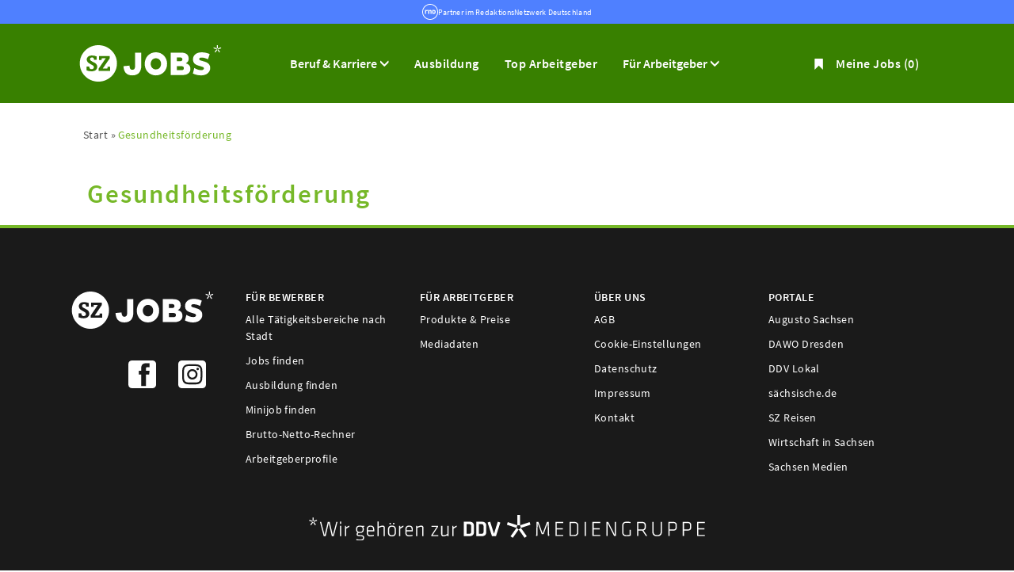

--- FILE ---
content_type: text/html; charset=UTF-8
request_url: https://www.sz-jobs.de/themen/tag/gesundheitsforderung/
body_size: 6671
content:
<!--  20260107093911  -->
<!DOCTYPE html>
<html lang="de">
<head>
<meta property="og:image" content="">



<meta name="viewport" content="width=device-width, initial-scale=1">


<!--im Head einzubindende Icons-->
<link rel="shortcut icon" type="image/ico" href="https://www.sz-jobs.de/themen/wp-content/themes/blogsystem-sz/master_tpl/cms_data/sites/sz-jobs-relaunch/files/icons/favicon.ico" />
<link rel="icon" type="image/png" sizes="32x32" href="https://www.sz-jobs.de/cms_data/sites/sz-jobs-relaunch/files/icons/favicon-32x32.png">
<link rel="icon" type="image/png" sizes="16x16" href="https://www.sz-jobs.de/cms_data/sites/sz-jobs-relaunch/files/icons/favicon-16x16.png">
<link rel="icon" type="image/png" sizes="96x96" href="https://www.sz-jobs.de/cms_data/sites/sz-jobs-relaunch/files/icons/favicon-96x96.png">
<link rel="icon" type="image/png" sizes="192x192" href="https://www.sz-jobs.de/cms_data/sites/sz-jobs-relaunch/files/icons/android-icon-192x192.png">
<link rel="apple-touch-icon" sizes="57x57" href="https://www.sz-jobs.de/cms_data/sites/sz-jobs-relaunch/files/icons/apple-icon-57x57.png">
<link rel="apple-touch-icon" sizes="60x60" href="https://www.sz-jobs.de/cms_data/sites/sz-jobs-relaunch/files/icons/apple-icon-60x60.png">
<link rel="apple-touch-icon" sizes="72x72" href="https://www.sz-jobs.de/cms_data/sites/sz-jobs-relaunch/files/icons/apple-icon-72x72.png">
<link rel="apple-touch-icon" sizes="76x76" href="https://www.sz-jobs.de/cms_data/sites/sz-jobs-relaunch/files/icons/apple-icon-76x76.png">
<link rel="apple-touch-icon" sizes="114x114" href="https://www.sz-jobs.de/cms_data/sites/sz-jobs-relaunch/files/icons/apple-icon-114x114.png">
<link rel="apple-touch-icon" sizes="120x120" href="https://www.sz-jobs.de/cms_data/sites/sz-jobs-relaunch/files/icons/apple-icon-120x120.png">
<link rel="apple-touch-icon" sizes="144x144" href="https://www.sz-jobs.de/cms_data/sites/sz-jobs-relaunch/files/icons/apple-icon-144x144.png">
<link rel="apple-touch-icon" sizes="152x152" href="https://www.sz-jobs.de/cms_data/sites/sz-jobs-relaunch/files/icons/apple-icon-152x152.png">
<link rel="apple-touch-icon" sizes="180x180" href="https://www.sz-jobs.de/cms_data/sites/sz-jobs-relaunch/files/icons/apple-icon-180x180.png">
<link type="text/css" rel="stylesheet" href="https://www.sz-jobs.de/themen/wp-content/themes/blogsystem-sz/master_tpl/sz-jobs-relaunch/kooboo-resource/theme/1_246_0/true/default.css.css" />
<link type="text/css" rel="stylesheet" href="https://www.sz-jobs.de/themen/wp-content/themes/blogsystem-sz/master_tpl/cms_data/sites/sz-jobs-relaunch/themes/default/print.css.css" media="print"/>
<script type="text/javascript" src="https://www.sz-jobs.de/themen/wp-content/themes/blogsystem-sz/master_tpl/sz-jobs-relaunch/kooboo-resource/scripts/1_246_0/true/default.js" ></script>

<script type="text/javascript" src="//script.ioam.de/iam.js"></script>
<script type="text/plain" class="cmplazyload" data-cmp-vendor="755" async src="https://securepubads.g.doubleclick.net/tag/js/gpt.js"></script>
<script>
window.googletag = window.googletag || {cmd: []};
googletag.cmd.push(function() {
var mapping = googletag.sizeMapping()
.addSize([360, 0], [[300, 250]])
.addSize([640, 0], [[470, 280], [300, 250]])
.addSize([1100, 0], [[728, 90], [470, 280]])
.build();
var slot = googletag.defineSlot('/80759251/sz-jobs.de/szj_artikel', [[470, 280], [728, 90], [300, 250]], 'div-gpt-ad-1659433762970-0')
.addService(googletag.pubads());
slot.defineSizeMapping(mapping);
googletag.pubads().enableSingleRequest();
googletag.pubads().collapseEmptyDivs();
googletag.enableServices();
googletag.display('div-gpt-ad-1659433762970-0');
googletag.pubads().refresh([slot]);
});
</script>
<!--start CMP code-->
<script type="text/javascript" data-cmp-ab="1" src="https://cdn.consentmanager.net/delivery/autoblocking/130529f001989.js" data-cmp-host="c.delivery.consentmanager.net" data-cmp-cdn="cdn.consentmanager.net" data-cmp-codesrc="1"></script>
<!--end CMP code -->



<script>
dataLayer = window.dataLayer || [];
dataLayer.push({ 'visitorType': 'Bot' });

function PushEventAutowert(event, autowert, origin, productId) {
dataLayer.push({ 'event': event, 'autowert': autowert, 'origin': origin, 'product_id': productId });
}
</script>
<!-- Google Tag Manager-stellenanzeigen.de -->
<script type="text/plain" class="cmplazyload" data-cmp-vendor="s905">(function(w,d,s,l,i)
{w[l]=w[l]||[];w[l].push({'gtm.start':
new Date().getTime(),event:'gtm.js'});var f=d.getElementsByTagName(s)[0],
j=d.createElement(s),dl=l!='dataLayer'?'&l='+l:'';j.async=true;j.src=
'//www.googletagmanager.com/gtm.js?id='+i+dl;f.parentNode.insertBefore(j,f);
})(window,document,'script','dataLayer','GTM-PL7ZTW');</script>
<!-- End Google Tag Manager -->



<title>Gesundheitsförderung Archives - SZ Jobs</title>
<meta name="robots" content="noindex">
<!-- This site is optimized with the Yoast SEO plugin v5.0.2 - https://yoast.com/wordpress/plugins/seo/ -->
<link rel="canonical" href="https://www.sz-jobs.de/themen/tag/gesundheitsforderung/" />
<meta property="og:locale" content="en_US" />
<meta property="og:type" content="object" />
<meta property="og:title" content="Gesundheitsförderung Archives - SZ Jobs" />
<meta property="og:url" content="https://www.sz-jobs.de/themen/tag/gesundheitsforderung/" />
<meta property="og:site_name" content="SZ Jobs" />
<meta name="twitter:card" content="summary" />
<meta name="twitter:title" content="Gesundheitsförderung Archives - SZ Jobs" />
<!-- / Yoast SEO plugin. -->

<link rel='dns-prefetch' href='//cdnjs.cloudflare.com' />
<link rel='dns-prefetch' href='//s.w.org' />
<link rel="alternate" type="application/rss+xml" title="SZ Jobs &raquo; Gesundheitsförderung Tag Feed" href="https://www.sz-jobs.de/themen/tag/gesundheitsforderung/feed/" />
		<script type="text/javascript">
			window._wpemojiSettings = {"baseUrl":"https:\/\/s.w.org\/images\/core\/emoji\/11\/72x72\/","ext":".png","svgUrl":"https:\/\/s.w.org\/images\/core\/emoji\/11\/svg\/","svgExt":".svg","source":{"concatemoji":"https:\/\/www.sz-jobs.de\/themen\/wp-includes\/js\/wp-emoji-release.min.js?ver=4.9.16"}};
			!function(a,b,c){function d(a,b){var c=String.fromCharCode;l.clearRect(0,0,k.width,k.height),l.fillText(c.apply(this,a),0,0);var d=k.toDataURL();l.clearRect(0,0,k.width,k.height),l.fillText(c.apply(this,b),0,0);var e=k.toDataURL();return d===e}function e(a){var b;if(!l||!l.fillText)return!1;switch(l.textBaseline="top",l.font="600 32px Arial",a){case"flag":return!(b=d([55356,56826,55356,56819],[55356,56826,8203,55356,56819]))&&(b=d([55356,57332,56128,56423,56128,56418,56128,56421,56128,56430,56128,56423,56128,56447],[55356,57332,8203,56128,56423,8203,56128,56418,8203,56128,56421,8203,56128,56430,8203,56128,56423,8203,56128,56447]),!b);case"emoji":return b=d([55358,56760,9792,65039],[55358,56760,8203,9792,65039]),!b}return!1}function f(a){var c=b.createElement("script");c.src=a,c.defer=c.type="text/javascript",b.getElementsByTagName("head")[0].appendChild(c)}var g,h,i,j,k=b.createElement("canvas"),l=k.getContext&&k.getContext("2d");for(j=Array("flag","emoji"),c.supports={everything:!0,everythingExceptFlag:!0},i=0;i<j.length;i++)c.supports[j[i]]=e(j[i]),c.supports.everything=c.supports.everything&&c.supports[j[i]],"flag"!==j[i]&&(c.supports.everythingExceptFlag=c.supports.everythingExceptFlag&&c.supports[j[i]]);c.supports.everythingExceptFlag=c.supports.everythingExceptFlag&&!c.supports.flag,c.DOMReady=!1,c.readyCallback=function(){c.DOMReady=!0},c.supports.everything||(h=function(){c.readyCallback()},b.addEventListener?(b.addEventListener("DOMContentLoaded",h,!1),a.addEventListener("load",h,!1)):(a.attachEvent("onload",h),b.attachEvent("onreadystatechange",function(){"complete"===b.readyState&&c.readyCallback()})),g=c.source||{},g.concatemoji?f(g.concatemoji):g.wpemoji&&g.twemoji&&(f(g.twemoji),f(g.wpemoji)))}(window,document,window._wpemojiSettings);
		</script>
		<style type="text/css">
img.wp-smiley,
img.emoji {
	display: inline !important;
	border: none !important;
	box-shadow: none !important;
	height: 1em !important;
	width: 1em !important;
	margin: 0 .07em !important;
	vertical-align: -0.1em !important;
	background: none !important;
	padding: 0 !important;
}
</style>
<link rel='stylesheet' id='dashicons-css'  href='https://www.sz-jobs.de/themen/wp-includes/css/dashicons.min.css?ver=4.9.16' type='text/css' media='all' />
<link rel='stylesheet' id='post-views-counter-frontend-css'  href='https://www.sz-jobs.de/themen/wp-content/plugins/post-views-counter/css/frontend.css?ver=1.2.7' type='text/css' media='all' />
<link rel='stylesheet' id='sc_merged-css'  href='https://www.sz-jobs.de/themen/wp-content/plugins/supercarousel/public/css/supercarouselmerged.css?ver=3.0.0' type='text/css' media='all' />
<link rel='stylesheet' id='sc_dynamic_css-css'  href='https://www.sz-jobs.de/themen/wp-content/plugins/supercarousel/public/css/supercarousel.dynamic.css?ver=3.0.0' type='text/css' media='all' />
<link rel='stylesheet' id='parent-stylesheet-css'  href='https://www.sz-jobs.de/themen/wp-content/themes/blogsystem/style.css?ver=4.9.16' type='text/css' media='all' />
<link rel='stylesheet' id='main-css'  href='https://www.sz-jobs.de/themen/wp-content/themes/blogsystem-sz/style.css?ver=4.9.16' type='text/css' media='all' />
<link rel='stylesheet' id='bootstrap-select-css'  href='//cdnjs.cloudflare.com/ajax/libs/bootstrap-select/1.12.2/css/bootstrap-select.min.css?ver=4.9.16' type='text/css' media='all' />

<!-- This site uses the Google Analytics by MonsterInsights plugin v 6.2.0 - https://www.monsterinsights.com/ -->
<!-- Normally you will find the Google Analytics tracking code here, but the webmaster disabled your user group. -->
<!-- / Google Analytics by MonsterInsights -->

<script type='text/javascript' src='https://www.sz-jobs.de/themen/wp-content/themes/blogsystem/js/vendor/jquery.matchHeight-min.js?ver=4.9.16'></script>
<script type='text/javascript' src='https://www.sz-jobs.de/themen/wp-content/themes/blogsystem/js/main.js?ver=4.9.16'></script>
<script type='text/javascript'>
/* <![CDATA[ */
var ajax_render_top_jobs_row_layout = {"ajax_url":"https:\/\/www.sz-jobs.de\/themen\/wp-admin\/admin-ajax.php","general_error_msg":"Ein Fehler ist aufgetreten, bitte versuchen Sie es sp\u00e4ter erneut."};
/* ]]> */
</script>
<script type='text/javascript' src='https://www.sz-jobs.de/themen/wp-content/themes/blogsystem/js/top-jobs.js?ver=4.9.16'></script>
<script type='text/javascript'>
/* <![CDATA[ */
var theme_data = {"ajax_url":"https:\/\/www.sz-jobs.de\/themen\/wp-admin\/admin-ajax.php"};
/* ]]> */
</script>
<script type='text/javascript' src='https://www.sz-jobs.de/themen/wp-content/themes/blogsystem-sz/js/filter.js?ver=4.9.16'></script>
<script type='text/javascript' src='https://www.sz-jobs.de/themen/wp-content/themes/blogsystem-sz/js/general.js?ver=4.9.16'></script>
<script type='text/javascript' src='https://www.sz-jobs.de/themen/wp-content/themes/blogsystem/js/print.js?ver=4.9.16'></script>
<script type='text/javascript'>
/* <![CDATA[ */
var mail_recommendation_ajax = {"ajaxurl":"https:\/\/www.sz-jobs.de\/themen\/wp-admin\/admin-ajax.php","generic_error_msg":"Ein Fehler ist aufgetreten, versuche es sp\u00e4ter erneut"};
/* ]]> */
</script>
<script type='text/javascript' src='https://www.sz-jobs.de/themen/wp-content/themes/blogsystem/lib/modals/js/mail-recommendation.js?ver=4.9.16'></script>
<link rel='https://api.w.org/' href='https://www.sz-jobs.de/themen/wp-json/' />
<link rel="EditURI" type="application/rsd+xml" title="RSD" href="https://www.sz-jobs.de/themen/xmlrpc.php?rsd" />
<link rel="wlwmanifest" type="application/wlwmanifest+xml" href="https://www.sz-jobs.de/themen/wp-includes/wlwmanifest.xml" /> 
<meta name="generator" content="WordPress 4.9.16" />
<meta property="og:image" content=""><style type="text/css">.broken_link, a.broken_link {
	text-decoration: line-through;
}</style></head>
<body class="pv2">



<noscript>
<div style="position: absolute; left: 50%; width:60%; ">
<div style="position: relative; left: -50%; background-color: yellow; border: solid 1px red; text-align: center;padding: 15px;font-size: 1.5em;z-index:2000;">
<p>Bitte aktivieren Sie JavaScript in ihrem Browser.</p>
</div>
</div>
</noscript>
<!--Modal window for IE only-->
<div id="IEModal" class="internet-explorer-modal">
<div class="modal-content">
<span class="close">&times;</span>
<p>Der Webbrowser <strong>Internet Explorer</strong> ist veraltet.</p>
<p>Bitte verwenden Sie zukünftig einen der unten aufgeführten, kostenlosen Webbrowser:</p>

<div class="browser-logos">
<a href="https://www.microsoft.com/de-de/edge" target="_blank" rel="noopener nofollow" title="Link zum Edge Browser">
<img class="icon-lazy" alt="Edge" data-src="www.sz-jobs.de/cms_data/sites/sz-jobs-relaunch/themes/default/images/edge.svg"/>
<p>Edge</p>
<p>Microsoft</p>
</a>
<a href="https://www.mozilla.org/de/firefox/new/" target="_blank" rel="noopener nofollow" title="Link zum Firefox Browser">
<img class="icon-lazy" alt="Firefox" data-src="www.sz-jobs.de/cms_data/sites/sz-jobs-relaunch/themes/default/images/firefox.svg"/>
<p>Firefox</p>
<p>Mozilla Foundation</p>
</a>
<a href="https://www.google.com/chrome/" target="_blank" rel="noopener nofollow" title="Link zum Chrome Browser">
<img class="icon-lazy" alt="Chrome" data-src="www.sz-jobs.de/cms_data/sites/sz-jobs-relaunch/themes/default/images/chrome.svg"/>
<p>Chrome</p>
<p>Google</p>
</a>
</div>
</div>
</div>

<!--Check if user is using any Version of IE and show a modal window-->
<script>
function isIEUsed() {
const ua = window.navigator.userAgent;
const msie = ua.indexOf('MSIE ');
const trident = ua.indexOf('Trident/');

return (msie > 0 || trident > 0);
}

function setStorage() {
sessionStorage.setItem('IENotSupported', true);
}

function getStorage() {
return sessionStorage.getItem('IENotSupported');
}

function showModalWindow() {
var modalWindow = document.getElementById("IEModal");
var closeBtn = document.getElementsByClassName("close")[0];

if(isIEUsed() && !getStorage()){
let icons = document.getElementsByClassName("icon-lazy");
for (let i=0; i<icons.length; i++) {
icons[i].src = icons[i].dataset.src;
}

modalWindow.style.display = "block";

closeBtn.onclick = function() {
modalWindow.style.display = "none";
setStorage();
}

window.onclick = function(event) {
if (event.target == modalWindow) {
modalWindow.style.display = "none";
setStorage();
}
}
}
}

showModalWindow();
</script>
<div class="header-rnd">
<a href=https://www.rnd.de target="_blank">
<div class="header-rnd-svg" role="img"></div>
</a>
<a href=https://www.rnd.de target="_blank">
Partner im RedaktionsNetzwerk Deutschland
</a>
</div>
<div class="main-container">
<header class="stripe stripe-header">
<div class="stripe stripe-alternative">
<div class="container-fluid stripe-container">
<nav role="navigation" class="navbar navbar-default navbar-static-top stripe-container-navbar">
<div class="navbar-container navbar-with-logo">
<div class="logo-image-container">
<div><a href="https://www.sz-jobs.de"><img src="https://www.sz-jobs.de/themen/wp-content/themes/blogsystem-sz/master_tpl/cms_data/sites/sz-jobs-relaunch/themes/default/images/logo-sz-jobs-new.svg" width="180px" alt="SZ-JOBS Logo"></a></div>
</div>





<div class="navbar-header navbar-header-def">
<button type="button" data-target="#navbarCollapse1" data-toggle="collapse" class="navbar-toggle collapsed" id="navbutton">
<img src="https://www.sz-jobs.de/themen/wp-content/themes/blogsystem-sz/master_tpl/cms_data/sites/sz-jobs-relaunch/themes/default/images/burger-menu-mobil.svg" alt="collapsibleMenuButton" width="35">
</button>
<div class="mobile-header-icons">
<a href="https://www.sz-jobs.de/merkliste"><img src="https://www.sz-jobs.de/themen/wp-content/themes/blogsystem-sz/master_tpl/cms_data/sites/sz-jobs-relaunch/themes/default/images/lesezeichen-weiss.svg" alt="collapsibleMenuButton" width="35"></a>
</div>
</div>

<!-- Collection of nav links and other content for toggling -->
<div id="navbarCollapse1" class="collapse navbar-collapse">
<ul class="nav navbar-nav">
<li class="dropdown product-dropdown">
<button class="product-button" type="button" id="contentMenu" data-toggle="dropdown" aria-haspopup="true" aria-expanded="true">
Beruf & Karriere
</button>
<ul class="dropdown-menu" aria-labelledby="contentMenu">
<li><a href="https://www.sz-jobs.de/themen/news/?tag=ausbildung">Ausbildung</a></li>
<li><a href="https://www.sz-jobs.de/themen/news">News</a></li>
<li><a href="https://www.sz-jobs.de/themen/ratgeber">Ratgeber</a></li>
<li><a href="https://www.sz-jobs.de/themen/gehaltsrechner">Gehaltsrechner</a></li>
</ul>
</li>
<li id="navBtn_ausbildung"><a href="https://www.sz-jobs.de/stellenangebote/ausbildung">Ausbildung</a></li>
<li class="" id="navBtn_CompanyProfileResult"> <a href="https://www.sz-jobs.de/top-arbeitgeber">Top Arbeitgeber</a></li>
<li class="dropdown product-dropdown">
<button class="product-button" type="button" id="productMenu" data-toggle="dropdown" aria-haspopup="true" aria-expanded="true">
Für Arbeitgeber
</button>
<ul class="dropdown-menu" aria-labelledby="productMenu">
<li><a href="https://www.sz-jobs.de/unternehmen">Produkte</a></li>
<li><a href="https://www.sz-jobs.de/themen/arbeitgeber-tipps">Arbeitgeber-Tipps</a></li>
<li><a href="https://www.sz-jobs.de/anzeige-schalten" target>Selbstbuchung Minijob</a></li>
</ul>
</li>
<li class="merkliste">
<div id="my-favorites-list">
<a href="https://www.sz-jobs.de/merkliste">
<span class="favorite-star"></span><span>Meine Jobs</span>
<span id="x-favorites-count"></span>
</a>
</div>
</li>
</ul>
</div>
</div>
</nav>
</div>
</div>


<script>
sags = sags || {};
sags.currentPageInformation = {"CountryCode":null,"CurrentSite":"Rahmentemplate","CurrentCity":null,"CurrentCityId":null,"CurrentCategoryId":null,"CurrentSubCategoryIds":null,"CurrentSearchQuery":null,"CurrentJobAdOnlineFrom":null,"CurrentAreaRadius":null,"CurrentPageNumber":null,"PageSize":null,"Debug":false,"TopUpOffers":true};
if (sags.currentPageInformation["Debug"]) {
console.log(JSON.stringify(sags.currentPageInformation));
}
sags.currentPageInformation.updateproperty = function(property, value) {
sags.currentPageInformation[property] = value;
if (sags.currentPageInformation["Debug"]) {
console.log(JSON.stringify(sags.currentPageInformation));
}
}
</script>

<div class="container-fluid stripe-container stripe-container-alt-header">

</div>
</header>
<div class="stripe">
<div class="container-fluid stripe-container">
<div class="blogsystem-content blogsystem-sz-content">
            <nav class="breadcrumb-nav"id="breadcrumb">
                <div class="page-breadcrumb">
                    <ol itemscope itemtype="http://schema.org/BreadcrumbList">
                                                <li itemprop="itemListElement" itemscope itemtype="http://schema.org/ListItem">
                                                    <a itemprop="item" class="breadcrumb-link" href="https://www.sz-jobs.de/">
                                                        <span itemprop="name" title="Start" class="breadcrumb-item ">
                                    Start                                </span>
                                                    </a>
                                                    <span itemprop="position" content="1" class="breadcrumb-sep  breadcrumb-delimiter">
                            </span>
                        </li>
                                                <li itemprop="itemListElement" itemscope itemtype="http://schema.org/ListItem">
                                                    <a itemprop="item" class="breadcrumb-link">
                                                        <span itemprop="name" title="Gesundheitsförderung" class="breadcrumb-item current">
                                    Gesundheitsförderung                                </span>
                                                    </a>
                                                    <span itemprop="position" content="2" class="breadcrumb-sep ">
                            </span>
                        </li>
                                            </ol>
                </div>
            </nav>
            </div>
</div>
<div class="container-fluid stripe-container">
<div class="row">
	<div class="archive tag tag-gesundheitsforderung tag-183 blogsystem-content blogsystem-sz-content">
<div class="archive-wrapper Gesundheitsförderung">
    <div class="archive-header row">
        <h1 class="main-title col-xs-8 col-md-10">Gesundheitsförderung</h1>
            </div>

    <div class="post-row row">
                    <div class="ajax-filter desktop col-xs-3">
                            </div>
                <div class="articles-container col-xs-12 col-md-12 col-lg-9" data-category="183" data-items="9">
            <div class="items-wrapper eq-group">
                            </div>
            <div class="pagination-wrapper">
                            </div>
        </div>
    </div>
</div>
</div>
</div>
</div>
<div id="UpToTopButton">
<div class="fa fa-chevron-up fa-lg"></div>
</div>
<footer>
<script type='text/javascript' src='https://www.sz-jobs.de/themen/wp-includes/js/imagesloaded.min.js?ver=3.2.0'></script>
<script type='text/javascript' src='https://www.sz-jobs.de/themen/wp-includes/js/wp-embed.min.js?ver=4.9.16'></script>
<div class="stripe stripe-colored">
<div class="container-fluid stripe-container-footer">
<div class="footer-container flex">
<div class="footer-logo">
<div class="logo-container">
<a href="https://www.sz-jobs.de"><img src="https://www.sz-jobs.de/themen/wp-content/themes/blogsystem-sz/master_tpl/cms_data/sites/sz-jobs-relaunch/themes/default/images/logo-sz-jobs-new.svg" width="180px" alt="SZ-Jobs Logo"></a>
</div>
<div class="social-icons-footer">
<a href="https://de-de.facebook.com/szjobs/" target="_blank" rel="noopener nofollow"><img src="https://www.sz-jobs.de/themen/wp-content/themes/blogsystem-sz/master_tpl/cms_data/sites/sz-jobs-relaunch/themes/default/images/facebook.svg" alt="Facebook Icon"/></a>
<a href="https://www.instagram.com/szjobs/" target="_blank" rel="noopener nofollow"><img src="https://www.sz-jobs.de/themen/wp-content/themes/blogsystem-sz/master_tpl/cms_data/sites/sz-jobs-relaunch/themes/default/images/instagram.svg" alt="Instagram-Icon"/></a>
</div>
</div>

<div class="footer-4-col row">
<div class="col-md-3">
<h3>Für Bewerber</h3>
<ul>
<li><a href="https://www.sz-jobs.de/stellenangebote/alle-branchen-nach-stadt">Alle Tätigkeitsbereiche nach Stadt</a></li>
<li><a href="https://www.sz-jobs.de/stellenangebote">Jobs finden</a></li>
<li><a href="https://www.sz-jobs.de/stellenangebote/ausbildung">Ausbildung finden</a></li>
<li><a href="https://www.sz-jobs.de/stellenangebote/aushilfen">Minijob finden</a></li>
<li><a href= "/themen/brutto-netto-rechner/">Brutto-Netto-Rechner</a></li>
<li><a href="https://www.sz-jobs.de/top-arbeitgeber">Arbeitgeberprofile</a></li>

</ul>
</div>
<div class="col-md-3">
<h3>Für Arbeitgeber</h3>
<ul>
<li><a href="https://www.sz-jobs.de/unternehmen">Produkte & Preise</a></li>
<li><a href="https://www.sz-jobs.de/cms_data/contents/sz-jobs-relaunch/folders/downloads/~contents/7n82kvjg3l62fjky/sz-jobs_preisliste_2026-01.pdf" target="_blank" rel="noopener">Mediadaten</a></li>
</ul>
</div>

<div class="col-md-3">
<div class="footer-middle">
<h3>Über uns</h3>
<ul>
<li><a href="https://www.sz-jobs.de/agb">AGB</a></li>
<li><a href="#" onclick="__cmp('showScreenAdvanced')">Cookie-Einstellungen</a></li>
<li><a href="https://www.sz-jobs.de/datenschutz">Datenschutz</a></li>
<li><a href="https://www.sz-jobs.de/impressum">Impressum</a></li>
<li><a href="https://www.sz-jobs.de/unternehmen/kontakt">Kontakt</a></li>
</ul>
</div>
</div>

<div class="col-md-3">
<div class="footer-right">
<h3>Portale</h3>
<ul>
<li><a href="https://augusto-sachsen.de/" target="_blank" rel="noopener">Augusto Sachsen</a></li>
<li><a href="https://dawo-dresden.de/" target="_blank" rel="noopener nofollow">DAWO Dresden</a></li>
<li><a href="https://www.ddv-lokal.de/" target="_blank" rel="noopener">DDV Lokal</a></li>
<li><a href="https://www.saechsische.de/" target="_blank" rel="noopener">sächsische.de</a></li>
<li><a href="https://sz-reisen.de/" target="_blank" rel="noopener">SZ Reisen</a></li>
<li><a href="https://www.wirtschaft-in-sachsen.de/" target="_blank" rel="noopener">Wirtschaft in Sachsen</a></li>
<li><a href="https://www.sachsen-medien.de/" target="_blank" rel="noopener">Sachsen Medien</a></li>
</ul>
</div>
</div>
</div>
</div>
<div class="disclaimer">
<div class="disclaimer-desktop">
<img src="https://www.sz-jobs.de/themen/wp-content/themes/blogsystem-sz/master_tpl/cms_data/sites/sz-jobs-relaunch/themes/default/images/ddv_fusszeile_neg.svg" alt="Claim DDV Mediengruppe">
</div>
<div class="disclaimer-mobile">
<img src="https://www.sz-jobs.de/themen/wp-content/themes/blogsystem-sz/master_tpl/cms_data/sites/sz-jobs-relaunch/themes/default/images/ddv_fusszeile_neg.svg" alt="Claim DDV Mediengruppe">
</div>
</div>

</div>
</div>

</footer>
</div>
<!-- ##IVWTRacking##-->
// code is done in IVWJavascriptPreload
<link rel="stylesheet" type="text/css" href="https://www.sz-jobs.de/themen/wp-content/themes/blogsystem-sz/master_tpl/cms_data/sites/sz-jobs-relaunch/themes/default/fonts/font-awesome/css/all.min.css.css">
<link type="text/css" rel="stylesheet" href="https://www.sz-jobs.de/themen/wp-content/themes/blogsystem-sz/master_tpl/sz-jobs-relaunch/kooboo-resource/theme/1_246_0/true/deferred.css.css" />

<script type="text/javascript" src="https://www.sz-jobs.de/themen/wp-content/themes/blogsystem-sz/master_tpl/sz-jobs-relaunch/kooboo-resource/scripts/1_246_0/true/deferred.js" ></script>

</body>
</html>
    </div>


--- FILE ---
content_type: text/css
request_url: https://www.sz-jobs.de/themen/wp-content/themes/blogsystem-sz/style.css?ver=4.9.16
body_size: 2915
content:
@charset "UTF-8";
/*!
Theme Name: Blogsystem SZ Relaunch
Template: blogsystem
Description: Theme for Blogsystem project, SZ style. Required plugins: Advanced Custom Fields PRO, Redirection, Ultimate Nofollow, Broken Link Checker.
Author: Brooktec
Version: 1.0.20221104
Text Domain: blogsystem-sz
*/
@font-face {
  font-family: 'FontAwesome2';
  font-style: normal;
  font-weight: normal;
  src: url("./fonts/gen/fontawesome-webfont.eot"), url("./fonts/gen/fontawesome-webfont.eot?#iefix") format("embedded-opentype"), url("./fonts/gen/fontawesome-webfont.woff2") format("woff2"), url("./fonts/gen/fontawesome-webfont.woff") format("woff"), url("./fonts/gen/fontawesome-webfont.ttf") format("truetype"), url("./fonts/gen/fontawesome-webfont.svg#fontawesomeregular") format("svg");
}

.fa {
  font: normal normal normal 14px/1 'FontAwesome2';
}

.stripe-container body,
.stripe-container h1,
.stripe-container h2,
.stripe-container h3,
.stripe-container h4,
.stripe-container h5,
.stripe-container h6,
.stripe-container span,
.stripe-container p {
  font-family: Source Sans Pro;
}

.stripe-container body {
  font-size: 16px;
}

.stripe-container h1,
.stripe-container h2,
.stripe-container h3 {
  color: #76B828 !important;
}

.stripe-container h2 {
  font-size: 24px;
}

.loader {
  border: 16px solid #fff;
  border-radius: 50%;
  border-top: 16px solid #76B828;
  margin: 100px auto;
  width: 120px;
  height: 120px;
  animation: spin 2s linear infinite;
}

@keyframes spin {
  0% {
    transform: rotate(0deg);
  }
  100% {
    transform: rotate(360deg);
  }
}

div.stripe.bg-grey {
  background-color: #F6F6F6;
}

.blogsystem-sz-content #breadcrumb {
  margin-top: 30px;
}

.blogsystem-sz-content #breadcrumb .page-breadcrumb {
  padding: 0 5px;
}

.blogsystem-sz-content #breadcrumb .breadcrumb-link:hover {
  text-decoration: none;
}

.blogsystem-sz-content #breadcrumb .breadcrumb-link .breadcrumb-item {
  color: #535353;
  font-size: 14px;
  font-weight: 400;
}

.blogsystem-sz-content #breadcrumb .breadcrumb-link .breadcrumb-item.current {
  color: #76B828;
  font-size: 14px;
  font-weight: 400;
}

.blogsystem-sz-content #breadcrumb .breadcrumb-link .breadcrumb-delimiter::after {
  content: ' » ';
}

.blogsystem-sz-content.archive .archive-wrapper .post-row {
  margin-left: 2rem;
  margin-right: 2rem;
}

.blogsystem-sz-content.archive .archive-header {
  margin-bottom: 20px;
  margin-left: 0;
  margin-right: 0;
  padding-left: 2rem;
  padding-right: 2rem;
}

.blogsystem-sz-content.archive .archive-header .main-title {
  color: #76B828;
  font-family: Source Sans Pro;
  font-size: 33px;
  font-weight: 600;
  letter-spacing: 2px;
  padding: 0;
  margin-top: 10px;
}

@media (max-width: 1199px) {
  .blogsystem-sz-content.archive .archive-header .main-title {
    font-family: Source Sans Pro;
    font-size: 22px;
    font-weight: 600;
    color: #fff !important;
    padding-left: 0;
  }
}

.blogsystem-sz-content.archive .archive-header .mobile-filter-button {
  margin: 1.2rem 0;
  padding-right: 0;
}

@media (max-width: 1199px) {
  .blogsystem-sz-content.archive .archive-header .mobile-filter-button {
    margin: .6rem 0;
  }
}

.blogsystem-sz-content.archive .archive-header .mobile-filter-button button {
  background-color: transparent;
  color: #fff;
  text-align: right;
  padding-right: 0;
  width: 100%;
}

@media (max-width: 1199px) {
  .blogsystem-sz-content.archive .archive-header {
    background-color: #409200;
  }
}

.blogsystem-sz-content.archive .ajax-filter {
  padding-right: 20px;
  padding-left: 0;
}

.blogsystem-sz-content.archive .ajax-filter .filter-wrapper {
  background-color: #fff;
  box-shadow: 0px 10px 10px 3px rgba(0, 0, 0, 0.1);
  padding-bottom: 10px;
}

.blogsystem-sz-content.archive .ajax-filter .filter-wrapper .all-tags-selector {
  border-bottom: 1px solid #D4D4D4;
  margin: 0 !important;
  padding: 20px 20px 20px 30px;
}

.blogsystem-sz-content.archive .ajax-filter .filter-wrapper .all-tags-container {
  border-bottom: 1px solid #D4D4D4;
  margin: 0;
  padding: 20px;
}

.blogsystem-sz-content.archive .ajax-filter .filter-wrapper .radio-wrapper {
  margin: 1rem;
}

.blogsystem-sz-content.archive .ajax-filter .filter-wrapper .radio-wrapper input[type="radio"] {
  position: absolute;
  opacity: 0;
}

.blogsystem-sz-content.archive .ajax-filter .filter-wrapper .radio-wrapper input[type="radio"] + label {
  font-size: 14px;
  font-weight: 400;
}

.blogsystem-sz-content.archive .ajax-filter .filter-wrapper .radio-wrapper input[type="radio"] + label:before {
  content: '';
  background: #fff;
  border-radius: 100%;
  border: 2px solid #76B828;
  display: inline-block;
  width: 1.4em;
  height: 1.4em;
  position: relative;
  top: 0;
  margin-right: 1em;
  vertical-align: top;
  cursor: pointer;
  text-align: center;
  transition: all 250ms ease;
}

.blogsystem-sz-content.archive .ajax-filter .filter-wrapper .radio-wrapper input[type="radio"]:checked + label:before {
  background-color: #76B828;
  box-shadow: inset 0 0 0 3px #fff;
}

.blogsystem-sz-content.archive .ajax-filter .filter-wrapper .radio-wrapper input[type="radio"]:focus + .radio-label:before {
  outline: none;
  border-color: #76B828;
}

.blogsystem-sz-content.archive .ajax-filter .filter-wrapper .radio-wrapper input[type="radio"] + label:empty:before {
  margin-right: 0;
}

.blogsystem-sz-content.archive .ajax-filter .filter-wrapper .radio-wrapper input[type="radio"] + label:hover {
  cursor: pointer;
}

.blogsystem-sz-content.archive .ajax-filter .filter-wrapper .title {
  padding-left: 1rem;
  padding-bottom: 1rem;
}

.blogsystem-sz-content.archive .ajax-filter .filter-wrapper .button-wrapper {
  border: 1px solid;
  border-radius: 10px;
  margin: 20px;
  text-align: center;
}

@media (max-width: 1199px) {
  .blogsystem-sz-content.archive .ajax-filter.desktop {
    display: none;
  }
}

.blogsystem-sz-content.archive .ajax-filter.mobile .filter-wrapper {
  background-color: transparent;
  box-shadow: none;
}

.blogsystem-sz-content.archive .archive-wrapper .archive-header .main-title {
  text-align: left;
}

@media (min-width: 960px) {
  .blogsystem-sz-content.archive .archive-wrapper .archive-header .mobile-filter {
    display: none;
  }
}

@media (max-width: 1199px) {
  .blogsystem-sz-content.archive .archive-wrapper .articles-container {
    padding: 0;
  }
}

.blogsystem-sz-content.archive .archive-wrapper .articles-container .item-row {
  margin-bottom: 30px;
}

@media (max-width: 1199px) {
  .blogsystem-sz-content.archive .archive-wrapper .articles-container .item-row {
    margin-bottom: 0px;
  }
}

.blogsystem-sz-content.archive .archive-wrapper .articles-container .item {
  background-color: #fff;
  border: 0;
  border-radius: 10px;
  box-shadow: 0 0 5px 3px rgba(0, 0, 0, 0.25);
}

@media (max-width: 1199px) {
  .blogsystem-sz-content.archive .archive-wrapper .articles-container .item {
    margin-bottom: 30px;
  }
}

.blogsystem-sz-content.archive .archive-wrapper .articles-container .item a:hover {
  text-decoration: none;
}

.blogsystem-sz-content.archive .archive-wrapper .articles-container .item .header-img {
  aspect-ratio: 1.5;
  text-align: right;
  border-radius: 10px 10px 0 0;
  background-position: top;
  background-repeat: no-repeat;
  background-size: cover;
}

@media (max-width: 430px) {
  .blogsystem-sz-content.archive .archive-wrapper .articles-container .item .header-img {
    background-position: top;
    background-size: cover;
  }
}

.blogsystem-sz-content.archive .archive-wrapper .articles-container .item .header-img .native-ad {
  color: #fff;
  background-color: #7E7E7E;
  border-radius: 0 10px 0 0;
  padding: 2px 10px;
}

.blogsystem-sz-content.archive .archive-wrapper .articles-container .item .item-info {
  margin: 10px;
}

.blogsystem-sz-content.archive .archive-wrapper .articles-container .item .item-info a:hover {
  text-decoration: none;
}

.blogsystem-sz-content.archive .archive-wrapper .articles-container .item .item-info .item-title {
  margin-top: 0;
  color: #76B828;
  font-size: 16px;
  font-weight: 600;
}

.blogsystem-sz-content.archive .archive-wrapper .articles-container .item .item-info .item-date {
  color: #7E7E7E;
  text-align: right;
  padding-bottom: 10px;
  font-size: 14px;
  font-weight: 400;
}

.blogsystem-sz-content.archive .archive-wrapper .articles-container .item .item-info .item-date .date-logo {
  width: 15px;
}

.blogsystem-sz-content.archive .archive-wrapper .articles-container .item .item-info .item-excerpt {
  font-size: 14px;
  font-weight: 400;
}

.blogsystem-sz-content.archive .archive-wrapper .articles-container .pagination-wrapper {
  font-size: 1.8rem;
  text-align: right;
}

.blogsystem-sz-content.archive .archive-wrapper .articles-container .pagination-wrapper .nav-links span,
.blogsystem-sz-content.archive .archive-wrapper .articles-container .pagination-wrapper .nav-links a {
  margin-left: 5px;
  margin-right: 5px;
}

.blogsystem-sz-content.archive .archive-wrapper .articles-container .pagination-wrapper .nav-links .icon-arrow-right,
.blogsystem-sz-content.archive .archive-wrapper .articles-container .pagination-wrapper .nav-links .icon-arrow-left {
  color: #76B828;
}

.blogsystem-sz-content.archive .archive-wrapper .articles-container .pagination-wrapper .nav-links a {
  color: #76B828;
}

.blogsystem-sz-content.archive .archive-wrapper .articles-container .pagination-wrapper .nav-links a:hover {
  color: #76B828;
  cursor: pointer;
  text-decoration: none;
}

.blogsystem-sz-content.archive .modal-filter .modal-dialog {
  margin: 0;
  height: 100%;
  width: 100%;
}

.blogsystem-sz-content.archive .modal-filter .modal-dialog .modal-content {
  background-color: #fff;
  height: 100%;
}

.blogsystem-sz-content.single-post .single-content-wrapper {
  margin-left: 0;
  margin-right: 0;
}

.blogsystem-sz-content.single-post .article-wrapper {
  padding-left: 0;
  padding-right: 0;
}

.blogsystem-sz-content.single-post .article-wrapper h1, .blogsystem-sz-content.single-post .article-wrapper h2, .blogsystem-sz-content.single-post .article-wrapper h3, .blogsystem-sz-content.single-post .article-wrapper h4, .blogsystem-sz-content.single-post .article-wrapper h5, .blogsystem-sz-content.single-post .article-wrapper h6 {
  text-align: left;
}

.blogsystem-sz-content.single-post .article-wrapper h1 {
  font-size: 33px;
  font-weight: 600;
}

.blogsystem-sz-content.single-post .article-wrapper h2 {
  font-size: 26px;
  font-weight: 600;
}

.blogsystem-sz-content.single-post .article-wrapper h3 {
  font-size: 14px;
}

.blogsystem-sz-content.single-post .article-wrapper p,
.blogsystem-sz-content.single-post .article-wrapper li,
.blogsystem-sz-content.single-post .article-wrapper span {
  font-size: 14px;
}

.blogsystem-sz-content.single-post .article-wrapper .title-section {
  margin-left: 20px;
  margin-right: 20px;
}

.blogsystem-sz-content.single-post .article-wrapper .title-section h1 {
  color: #76B828;
  font-family: Source Sans Pro;
  letter-spacing: 2px;
}

.blogsystem-sz-content.single-post .article-wrapper .header-img-wrapper {
  width: 100%;
}

@media (min-width: 740px) {
  .blogsystem-sz-content.single-post .article-wrapper .header-img-wrapper {
    margin-left: 20px;
    margin-right: 20px;
    width: 70%;
  }
}

.blogsystem-sz-content.single-post .article-wrapper .header-img-wrapper .header-img {
  background-color: transparent;
  background-position: left;
  background-repeat: no-repeat;
  background-size: contain;
}

@media (max-width: 959px) {
  .blogsystem-sz-content.single-post .article-wrapper .header-img-wrapper .header-img {
    background-size: contain;
  }
}

@media (max-width: 430px) {
  .blogsystem-sz-content.single-post .article-wrapper .header-img-wrapper .header-img {
    min-height: 70vw;
  }
}

.blogsystem-sz-content.single-post .article-wrapper .header-img-wrapper p {
  font-size: 12px;
}

.blogsystem-sz-content.single-post .article-wrapper .img-caption {
  margin-left: 20px;
  margin-right: 20px;
  width: 90%;
}

.blogsystem-sz-content.single-post .article-wrapper .content {
  margin-left: 20px;
  margin-right: 20px;
  width: 90%;
}

.blogsystem-sz-content.single-post .article-wrapper .content li {
  list-style: disc;
  margin-left: 4rem;
}

.blogsystem-sz-content.single-post .article-wrapper .social-link-section {
  width: 90%;
}

@media (max-width: 959px) {
  .blogsystem-sz-content.single-post .article-wrapper .social-link-section {
    padding: 0;
    width: 100%;
  }
}

@media (max-width: 959px) {
  .blogsystem-sz-content.single-post .article-wrapper .social-link-section .sharer-links {
    display: -ms-flexbox;
    display: flex;
    -ms-flex-pack: distribute;
        justify-content: space-around;
    margin-left: 20px;
    margin-right: 20px;
  }
}

@media (max-width: 959px) {
  .blogsystem-sz-content.single-post .article-wrapper .social-link-section .sharer-links .sharer-link {
    padding-left: 0;
  }
}

.blogsystem-sz-content.single-post .article-wrapper .social-link-section .sharer-links .sharer-link.sharer-link-twitter svg {
  fill: #0085be;
  height: 15px;
  vertical-align: middle;
}

.blogsystem-sz-content.single-post .article-wrapper .social-link-section .sharer-links .share-icon {
  width: 20px !important;
}

@media (max-width: 959px) {
  .blogsystem-sz-content.single-post .article-wrapper .social-link-section .sharer-links .share-icon {
    width: 40px !important;
  }
}

.blogsystem-sz-content.single-post aside {
  padding-bottom: 1px;
}

@media (min-width: 740px) {
  .blogsystem-sz-content.single-post aside {
    box-shadow: 0px 10px 10px 3px rgba(0, 0, 0, 0.1);
  }
}

.blogsystem-sz-content.single-post aside .summary-block {
  margin-bottom: 0;
  border: 0;
}

.blogsystem-sz-content.single-post aside .summary-block .summary-card {
  border: 0;
  font-family: Source Sans Pro;
}

.blogsystem-sz-content.single-post aside .summary-block .summary-card .summary-title {
  background-color: transparent;
  font-family: Source Sans Pro;
  font-size: 1.6rem;
  font-weight: 700;
  padding-bottom: 10px;
}

.blogsystem-sz-content.single-post aside .summary-block .summary-card .summary-list {
  font-size: 1.4rem;
}

.blogsystem-sz-content.single-post aside .summary-block .summary-card .summary-link b {
  color: #76B828;
}

.blogsystem-sz-content.single-post aside .summary-block .summary-card .summary-all-link {
  bottom: 50px;
  font-size: 1.4rem;
}

.blogsystem-sz-content.single-post aside .summary-block .summary-card .summary-all-link .summary-all-link-spacer {
  border: 0;
}

.blogsystem-sz-content.single-post aside .summary-block .summary-card .summary-all-link a {
  color: #76B828;
}

.blogsystem-sz-content.single-post aside .summary-block .summary-card .tag-list {
  margin-bottom: 2rem;
  margin-top: 0;
}

.blogsystem-sz-content.single-post aside .summary-block .summary-card .tag-list p {
  margin-bottom: 0;
}

.blogsystem-sz-content.single-post aside .summary-block .summary-card .tag-list .tag {
  color: #000;
  border: 0;
  background-color: transparent;
  font-size: 1.4rem;
  margin-bottom: 0;
  padding-left: 10px;
}

.blogsystem-sz-content.single-post aside .summary-block.top_jobs-summary-block .job-region .location-icon {
  width: 1.8rem;
}

.blogsystem-sz-content.single-post aside .summary-block.tag_cloud-summary-block .summary-card {
  padding-bottom: 0;
}

.blogsystem-sz-content.single-post aside .summary-block.tag_cloud-summary-block .summary-description {
  border-bottom: 1px solid #D4D4D4;
  width: 100%;
}

.blogsystem-sz-content.single-post aside .summary-block.tag_cloud-summary-block .summary-all-link {
  position: static;
  text-align: center;
  border: 1px solid #000;
  border-radius: 10px;
  margin: 20px;
  padding: 10px;
}

.blogsystem-sz-content.single-post aside .summary-block.tag_cloud-summary-block .summary-all-link .summary-all-link-spacer {
  display: none;
}

.blogsystem-sz-content.single-post aside .summary-block.tag_cloud-summary-block .summary-all-link a {
  margin: 20px;
  color: #000;
}

.blogsystem-sz-content.single-post aside .summary-block.tag_cloud-summary-block .summary-all-link a:hover {
  text-decoration: none;
}

.blogsystem-sz-content.single-post .mail_recommendation_form input[type="submit"] {
  background-color: #76B828;
}

.blogsystem-sz-content.single-post .calculator-container.main-container {
  margin: 20px;
}

.blogsystem-sz-content.single-post .calculator-container.main-container h1, .blogsystem-sz-content.single-post .calculator-container.main-container h2, .blogsystem-sz-content.single-post .calculator-container.main-container h3, .blogsystem-sz-content.single-post .calculator-container.main-container h4, .blogsystem-sz-content.single-post .calculator-container.main-container h5, .blogsystem-sz-content.single-post .calculator-container.main-container h6 {
  text-align: left;
}

.blogsystem-sz-content.single-post .calculator-container.main-container h1 {
  font-size: 33px;
}

.blogsystem-sz-content.single-post .calculator-container.main-container h2 {
  font-size: 26px;
  font-weight: 600;
  letter-spacing: 0.1rem;
}

.blogsystem-sz-content.single-post .calculator-container.main-container h3 {
  font-size: 14px;
}

.blogsystem-sz-content.single-post .calculator-container.main-container p,
.blogsystem-sz-content.single-post .calculator-container.main-container li,
.blogsystem-sz-content.single-post .calculator-container.main-container span {
  font-size: 14px;
}

.blogsystem-sz-content.single-post .calculator-container.main-container ul {
  list-style: disc;
}

.blogsystem-sz-content.single-post .calculator-container.main-container ul li {
  display: list-item;
}

.blogsystem-sz-content.single-post .calculator-container.main-container ul li::before {
  content: none;
}

.blogsystem-sz-content.single-post .calculator-container .main-title {
  font-weight: 600;
}

.blogsystem-sz-content.single-post .calculator-container .social-link-section {
  width: 90%;
}

@media (max-width: 959px) {
  .blogsystem-sz-content.single-post .calculator-container .social-link-section {
    padding: 0;
    width: 100%;
  }
}

@media (max-width: 959px) {
  .blogsystem-sz-content.single-post .calculator-container .social-link-section .sharer-links {
    display: -ms-flexbox;
    display: flex;
    -ms-flex-pack: distribute;
        justify-content: space-around;
    margin-left: 20px;
    margin-right: 20px;
  }
}

@media (max-width: 959px) {
  .blogsystem-sz-content.single-post .calculator-container .social-link-section .sharer-links .sharer-link {
    padding-left: 0;
  }
}

.blogsystem-sz-content.single-post .calculator-container .social-link-section .sharer-links .sharer-link.sharer-link-twitter svg {
  fill: #0085be;
  height: 15px;
  vertical-align: middle;
}

.blogsystem-sz-content.single-post .calculator-container .social-link-section .sharer-links .share-icon {
  width: 20px !important;
}

@media (max-width: 959px) {
  .blogsystem-sz-content.single-post .calculator-container .social-link-section .sharer-links .share-icon {
    width: 40px !important;
  }
}

.blogsystem-sz-content.single-post .calculator-container .calculator-container {
  margin-bottom: 30px;
  text-align: center;
  z-index: 0;
}

.blogsystem-sz-content.single-post .calculator-container .main-content {
  text-align: right;
}

@media (max-width: 959px) {
  .blogsystem-sz-content.single-post .calculator-container .content-wrapper {
    display: -ms-flexbox;
    display: flex;
    -ms-flex-direction: column-reverse;
        flex-direction: column-reverse;
  }
}

.blogsystem-sz-content.page .text-container h1, .blogsystem-sz-content.page .text-container h2, .blogsystem-sz-content.page .text-container h3, .blogsystem-sz-content.page .text-container h4, .blogsystem-sz-content.page .text-container h5, .blogsystem-sz-content.page .text-container h6 {
  text-align: left;
}

.blogsystem-sz-content.page .text-container h1 {
  font-size: 33px;
}

.blogsystem-sz-content.page .text-container h2 {
  font-size: 26px;
}

.blogsystem-sz-content.page .text-container h3 {
  font-size: 14px;
}

.blogsystem-sz-content.page .text-container p,
.blogsystem-sz-content.page .text-container li,
.blogsystem-sz-content.page .text-container span {
  font-size: 14px;
}

.blogsystem-sz-content.page-template-tpl-tags .title {
  margin-bottom: 50px;
}

.blogsystem-sz-content.page-template-tpl-tags h1 {
  font-size: 33px;
  font-weight: 600;
}

.blogsystem-sz-content.page-template-tpl-tags h3 {
  font-size: 26px;
  font-weight: 600;
}

.blogsystem-sz-content.page-template-tpl-tags .tag a {
  background-color: #76B828;
  color: white;
  border: 0;
}

.blogsystem-sz-content.page-template-tpl-calculator .main-container {
  margin: 20px;
}

.blogsystem-sz-content.page-template-tpl-calculator .main-title {
  font-weight: 600;
}

.blogsystem-sz-content.page-template-tpl-calculator .text-container h2 {
  font-size: 26px;
  font-weight: 600;
  letter-spacing: 0.1rem;
}

.blogsystem-sz-content.page-template-tpl-calculator .text-container ul {
  list-style: disc;
}

.blogsystem-sz-content.page-template-tpl-calculator .text-container ul li {
  display: list-item;
}

.blogsystem-sz-content.page-template-tpl-calculator .text-container ul li::before {
  content: none;
}

.blogsystem-sz-content.page-template-tpl-calculator .calculator-container {
  margin-bottom: 30px;
  text-align: center;
  z-index: 0;
}

.blogsystem-sz-content.page-template-tpl-calculator .social-link-section {
  width: 90%;
}

@media (max-width: 959px) {
  .blogsystem-sz-content.page-template-tpl-calculator .social-link-section {
    padding: 0;
    width: 100%;
  }
}

@media (max-width: 959px) {
  .blogsystem-sz-content.page-template-tpl-calculator .social-link-section .sharer-links {
    display: -ms-flexbox;
    display: flex;
    -ms-flex-pack: distribute;
        justify-content: space-around;
    margin-left: 20px;
    margin-right: 20px;
  }
}

@media (max-width: 959px) {
  .blogsystem-sz-content.page-template-tpl-calculator .social-link-section .sharer-links .sharer-link {
    padding-left: 0;
  }
}

.blogsystem-sz-content.page-template-tpl-calculator .social-link-section .sharer-links .sharer-link.sharer-link-twitter svg {
  fill: #0085be;
  height: 15px;
  vertical-align: middle;
}

.blogsystem-sz-content.page-template-tpl-calculator .social-link-section .sharer-links .share-icon {
  width: 20px !important;
}

@media (max-width: 959px) {
  .blogsystem-sz-content.page-template-tpl-calculator .social-link-section .sharer-links .share-icon {
    width: 40px !important;
  }
}

@media (max-width: 959px) {
  .blogsystem-sz-content.page-template-tpl-calculator .content-wrapper {
    display: -ms-flexbox;
    display: flex;
    -ms-flex-direction: column-reverse;
        flex-direction: column-reverse;
  }
}


--- FILE ---
content_type: image/svg+xml
request_url: https://www.sz-jobs.de/themen/wp-content/themes/blogsystem-sz/master_tpl/cms_data/sites/sz-jobs-relaunch/themes/default/images/ddv_fusszeile_neg.svg
body_size: 2616
content:
<?xml version="1.0" encoding="utf-8"?>
<!-- Generator: Adobe Illustrator 25.4.1, SVG Export Plug-In . SVG Version: 6.00 Build 0)  -->
<svg version="1.1" id="Ebene_1" xmlns="http://www.w3.org/2000/svg" xmlns:xlink="http://www.w3.org/1999/xlink" x="0px" y="0px"
	 viewBox="0 0 447.87 28.35" style="enable-background:new 0 0 447.87 28.35;" xml:space="preserve">
<style type="text/css">
	.st0{fill:#FFFFFF;}
</style>
<g>
	<rect x="5.29" y="5.92" transform="matrix(0.9515 -0.3078 0.3078 0.9515 -1.6518 2.5271)" class="st0" width="3.8" height="1.16"/>
	<polygon class="st0" points="4.62,8.32 3.69,7.64 3.69,7.64 4.04,6.54 0.43,5.36 0.07,6.47 3.68,7.64 1.45,10.71 2.39,11.39 
		4.62,8.32 6.85,11.39 7.79,10.71 5.56,7.64 	"/>
	<polygon class="st0" points="5.2,6.54 5.2,2.74 4.04,2.74 4.04,6.54 4.04,6.54 	"/>
	<path class="st0" d="M93.79,11.76c-3.23,0-4.46,1.81-4.46,4.17v3.61c0,2.36,1.22,4.17,4.46,4.17c3.23,0,4.46-1.81,4.46-4.17v-3.61
		C98.24,13.57,97.02,11.76,93.79,11.76z M96.88,19.58c0,1.93-0.94,2.9-3.09,2.9c-2.15,0-3.09-0.97-3.09-2.9v-3.7
		c0-1.93,0.94-2.9,3.09-2.9c2.15,0,3.09,0.97,3.09,2.9V19.58z"/>
	<path class="st0" d="M103.19,13.73l-0.07-1.74h-1.22v11.48h1.36v-8.25c1.11-0.73,2.43-1.6,3.63-2.12l-0.16-1.34
		C105.64,12.15,104.42,12.93,103.19,13.73z"/>
	<path class="st0" d="M83.37,11.76c-1.37,0-3.37,0.66-4.6,1.25V7.11L77.41,7.3v16.17h1.37v-9.12c1.44-0.76,3.47-1.32,4.41-1.32
		c0.8,0,1.25,0.3,1.25,1.15v9.29h1.36v-9.12C85.8,12.77,85.16,11.76,83.37,11.76z"/>
	<path class="st0" d="M113.26,11.76c-3.23,0-4.29,1.81-4.29,4.17v3.6c0,2.5,1.04,4.17,4.26,4.17c1.39,0,2.9-0.26,3.96-0.64
		l-0.24-1.11c-1.13,0.31-2.45,0.54-3.63,0.54c-2.29,0-3-0.87-3-2.93v-1.44h7.09v-2.21C117.43,13.57,116.49,11.76,113.26,11.76z
		 M116.09,16.92h-5.75v-1.04c0-1.93,0.78-2.95,2.93-2.95c2.15,0,2.83,1.02,2.83,2.95V16.92z"/>
	<path class="st0" d="M69.58,11.76c-3.23,0-4.29,1.81-4.29,4.17v3.6c0,2.5,1.03,4.17,4.26,4.17c1.39,0,2.9-0.26,3.96-0.64
		l-0.23-1.11c-1.13,0.31-2.45,0.54-3.63,0.54c-2.29,0-2.99-0.87-2.99-2.93v-1.44h7.09v-2.21C73.75,13.57,72.81,11.76,69.58,11.76z
		 M72.41,16.92h-5.75v-1.04c0-1.93,0.78-2.95,2.92-2.95c2.15,0,2.83,1.02,2.83,2.95V16.92z"/>
	<polygon class="st0" points="145.93,13.1 145.96,11.99 138.51,11.99 138.48,13.1 144.52,13.1 138.32,22.36 138.32,23.47 
		146.14,23.47 146.14,22.36 139.76,22.36 	"/>
	<path class="st0" d="M127.05,11.76c-1.39,0-3.44,0.68-4.67,1.27l-0.09-1.04h-1.2v11.48h1.36v-9.12c1.44-0.76,3.47-1.32,4.41-1.32
		c0.8,0,1.25,0.3,1.25,1.15v9.29h1.37v-9.12C129.48,12.77,128.84,11.76,127.05,11.76z"/>
	<rect x="91.05" y="8.76" class="st0" width="1.46" height="1.55"/>
	<path class="st0" d="M156.47,21.11c-1.44,0.76-3.47,1.32-4.41,1.32c-0.8,0-1.25-0.3-1.25-1.15v-9.29h-1.36v9.12
		c0,1.58,0.64,2.59,2.42,2.59c1.39,0,3.45-0.68,4.67-1.27l0.09,1.04h1.2V11.99h-1.37V21.11z"/>
	<polygon class="st0" points="26.94,22.41 23.42,7.77 21.21,7.77 17.69,22.41 13.76,7.77 12.41,7.77 16.66,23.47 18.82,23.47 
		22.31,8.76 25.8,23.47 27.97,23.47 32.21,7.77 30.87,7.77 	"/>
	<rect x="95.06" y="8.76" class="st0" width="1.46" height="1.55"/>
	<path class="st0" d="M41.95,13.73l-0.07-1.74h-1.22v11.48h1.37v-8.25c1.11-0.73,2.43-1.6,3.63-2.12l-0.17-1.34
		C44.4,12.15,43.18,12.93,41.95,13.73z"/>
	<path class="st0" d="M57.6,11.76c-3.25,0-4.41,1.44-4.41,4.03v0.14c0,1.63,0.54,2.78,1.69,3.44c-0.83,0.61-1.09,1.32-1.09,1.93
		c0,1.02,0.57,1.89,2.26,2.03c1.53,0.12,1.65,0.12,3.11,0.21c1.37,0.09,1.84,0.54,1.84,1.67c0,1.32-0.4,1.96-3.51,1.96
		c-1.23,0-2.73-0.21-3.86-0.47l-0.21,1.08c1.22,0.35,2.97,0.56,4.03,0.56c3.72,0,4.9-0.82,4.9-3.21c0-1.6-0.75-2.57-2.85-2.73
		c-1.53-0.12-1.86-0.14-3.3-0.26c-0.78-0.07-1.04-0.38-1.04-0.83c0-0.54,0.26-0.99,0.9-1.51c0.47,0.09,0.94,0.14,1.53,0.14
		c3.02,0,4.41-1.44,4.41-4.03v-0.14c0-1.11-0.23-2.03-0.75-2.69l1.44-0.12v-0.99h-3.16C58.99,11.82,58.38,11.76,57.6,11.76z
		 M60.7,15.74v0.24c0,2.08-0.99,2.81-3.09,2.81c-2.1,0-3.09-0.64-3.09-2.81v-0.24c0-2.1,0.8-2.81,3.09-2.81
		C59.89,12.93,60.7,13.66,60.7,15.74z"/>
	<rect x="35.05" y="11.99" class="st0" width="1.36" height="11.48"/>
	<rect x="35.05" y="7.3" class="st0" width="1.36" height="2.52"/>
	<path class="st0" d="M163.37,13.73l-0.07-1.74h-1.22v11.48h1.36v-8.25c1.11-0.73,2.43-1.6,3.63-2.12l-0.16-1.34
		C165.83,12.15,164.6,12.93,163.37,13.73z"/>
	<path class="st0" d="M181.17,7.42h-6v16.11h6c3.97,0,5.34-2.03,5.34-4.33v-7.45C186.51,9.43,185.14,7.42,181.17,7.42z
		 M183.47,18.48c0,1.55-0.56,2.37-2.61,2.37h-2.64V10.11h2.64c2.05,0,2.61,0.82,2.61,2.37V18.48z"/>
	<path class="st0" d="M195.13,7.42h-6v16.11h6c3.97,0,5.34-2.03,5.34-4.33v-7.45C200.47,9.43,199.1,7.42,195.13,7.42z M197.43,18.48
		c0,1.55-0.56,2.37-2.61,2.37h-2.64V10.11h2.64c2.06,0,2.61,0.83,2.61,2.37V18.48z"/>
	<polygon class="st0" points="209.2,20.84 204.89,7.43 202.02,8.36 206.95,23.54 211.45,23.54 216.39,8.36 213.52,7.43 	"/>
	<polygon class="st0" points="237.15,16.09 237.16,16.1 234.69,14.3 235.63,11.41 224.78,7.88 223.84,10.78 234.69,14.31 
		227.98,23.53 230.45,25.33 237.16,16.1 243.86,25.32 246.32,23.53 239.62,14.3 	"/>
	<rect x="235.63" y="0" class="st0" width="3.04" height="11.41"/>
	
		<rect x="238.87" y="9.57" transform="matrix(0.9509 -0.3095 0.3095 0.9509 8.578 76.2501)" class="st0" width="11.41" height="3.04"/>
	<polygon class="st0" points="345.82,21.96 338.4,7.66 336.38,7.66 336.38,23.3 337.69,23.3 337.69,9.02 345.11,23.3 347.13,23.3 
		347.13,7.66 345.82,7.66 	"/>
	<path class="st0" d="M362.62,21.94c-0.96,0.23-2.33,0.35-3.29,0.35c-2.94,0-3.71-1.03-3.71-3.34V12c0-2.4,0.91-3.34,3.83-3.34
		c1.34,0,2.82,0.17,4.13,0.38l0.14-1.2c-1.18-0.26-2.96-0.42-4.3-0.42c-3.8,0-5.19,1.62-5.19,4.56v7c0,2.91,1.2,4.56,5,4.56
		c1.53,0,3.31-0.23,4.77-0.66v-6.48h-1.39V21.94z"/>
	<path class="st0" d="M380.94,13.67v-2.39c0-2.18-1.15-3.62-4.3-3.62h-5.54V23.3h1.38v-6.01h4.16h0.31L381,23.3h1.57l-4.18-6.2
		C380.23,16.65,380.94,15.38,380.94,13.67z M376.66,16.04h-4.18V8.9h4.18c1.97,0,2.89,0.66,2.89,2.37v2.39
		C379.55,15.38,378.63,16.04,376.66,16.04z"/>
	<path class="st0" d="M411.71,7.66h-5.31V23.3h1.39v-5.97h3.92c3.15,0,4.3-1.43,4.3-3.62v-2.44C416.01,9.09,414.86,7.66,411.71,7.66
		z M414.62,13.72c0,1.71-0.92,2.37-2.89,2.37h-3.94V8.9h3.94c1.97,0,2.89,0.66,2.89,2.37V13.72z"/>
	<path class="st0" d="M397.75,18.86c0,2.18-1.39,3.43-4.02,3.43c-2.63,0-4.01-1.24-4.01-3.43V7.66h-1.39v11.2
		c0,2.65,1.6,4.67,5.4,4.67c3.81,0,5.4-2.02,5.4-4.67V7.66h-1.38V18.86z"/>
	<polygon class="st0" points="321.96,15.95 328.87,15.95 328.87,14.7 321.96,14.7 321.96,8.9 329.38,8.9 329.38,7.66 320.57,7.66 
		320.57,23.3 329.4,23.3 329.4,22.06 321.96,22.06 	"/>
	<path class="st0" d="M428,7.66h-5.31V23.3h1.39v-5.97H428c3.15,0,4.3-1.43,4.3-3.62v-2.44C432.29,9.09,431.14,7.66,428,7.66z
		 M430.91,13.72c0,1.71-0.92,2.37-2.89,2.37h-3.94V8.9h3.94c1.97,0,2.89,0.66,2.89,2.37V13.72z"/>
	<polygon class="st0" points="440.36,15.95 447.26,15.95 447.26,14.7 440.36,14.7 440.36,8.9 447.78,8.9 447.78,7.66 438.97,7.66 
		438.97,23.3 447.8,23.3 447.8,22.06 440.36,22.06 	"/>
	<path class="st0" d="M299.79,7.66h-5.17V23.3h5.17c3.8,0,4.88-1.97,4.88-4.63v-6.38C304.67,9.63,303.59,7.66,299.79,7.66z
		 M303.29,18.74c0,2.23-0.84,3.31-3.48,3.31h-3.8V8.9h3.8c2.63,0,3.48,1.08,3.48,3.31V18.74z"/>
	<polygon class="st0" points="280.21,15.95 287.11,15.95 287.11,14.7 280.21,14.7 280.21,8.9 287.63,8.9 287.63,7.66 278.82,7.66 
		278.82,23.3 287.65,23.3 287.65,22.06 280.21,22.06 	"/>
	<rect x="311.81" y="7.66" class="st0" width="1.39" height="15.64"/>
	<polygon class="st0" points="269.12,7.66 264.28,20.43 259.42,7.66 257.4,7.66 256.93,23.3 258.31,23.3 258.64,9.04 263.2,21.28 
		265.34,21.28 269.89,9.04 270.22,23.3 271.61,23.3 271.14,7.66 	"/>
</g>
</svg>


--- FILE ---
content_type: application/javascript
request_url: https://www.sz-jobs.de/themen/wp-content/themes/blogsystem-sz/js/filter.js?ver=4.9.16
body_size: 782
content:
jQuery(window).load(function () {
  jQuery(document).ready(function () {
    jQuery('.mobile-filter-button').each(function () {
      jQuery('button', jQuery(this)).on('click', function () {
        jQuery('.modal-filter').modal('show');
      })
    });

    jQuery('.ajax-filter').each(function () {
      var filter = jQuery(this);
      var modal = jQuery('#mobile-filter');
      var content = jQuery('.items-wrapper');
      var pagination = jQuery('.pagination-wrapper');
      var page = 1;
      jQuery('input[type=radio]:checked', filter).each(function () {
        tag = jQuery(this).val();
      });
      var category = jQuery('.articles-container').data('category');
      var items = jQuery('.articles-container').data('items');
      var have_ads = 0;
      var array_eqs = new Array();
      var new_elem = '';
      var load_ajax_content = function () {
        jQuery.ajax({
          type: "POST",
          url: theme_data.ajax_url,
          dataType: 'json',
          data: {
            action: 'ajax_archive_posts',
            page: page,
            tag: tag,
            have_ads: have_ads,
            category: category,
            device_items: items,
          },
          beforeSend: function () {
            content.html('<div class="loader"></div>');
            modal.modal('hide');
            pagination.html('');
          },
          success: function (data) {
            content.html(data.content);
            pagination.html(data.pagination);
            jQuery('.eq-height-js').each(function (i, elem) {
              if (jQuery(elem).closest('.avoid-eq-height').size() == 0) {
                new_elem = '.' + jQuery(elem).attr('class').replace(/ /g, '.');
                new_elem_array = new_elem.split('.');
                new_elem = '.' + new_elem_array[new_elem_array.length - 2] + '.' + new_elem_array[new_elem_array.length - 1];
                if (jQuery.inArray(new_elem, array_eqs) == -1) {
                  array_eqs.push(new_elem);
                }
              }
            });

            array_eqs.forEach(function (elem, i) {
              jQuery(elem).matchHeight({
                byRow: true
              });
            });
          }
        });
      }
      jQuery('input', filter).change(function () {
        page = 1;
        jQuery('input[type=radio]:checked', filter).each(function () {
          tag = jQuery(this).val();
        });
        category = jQuery('.articles-container').data('category');
        load_ajax_content();

      });
      jQuery('body').on('click', '.pagination-wrapper .page-numbers', function () {
        page = jQuery(this).data('page');
        jQuery('input[type=radio]:checked', filter).each(function () {
          tag = jQuery(this).val();
        });
        category = jQuery('.articles-container').data('category');

        load_ajax_content();
      });

      jQuery('body').on('click', '.pagination-wrapper .icon-arrow-right', function () {
        page = jQuery(this).data('page');
        jQuery('input[type=radio]:checked', filter).each(function () {
          tag = jQuery(this).val();
        });
        category = jQuery('.articles-container').data('category');

        load_ajax_content();
      });
      jQuery('body').on('click', '.pagination .icon-arrow-left', function () {
        page = jQuery(this).data('page');
        jQuery('input[type=radio]:checked', filter).each(function () {
          tag = jQuery(this).val();
        });
        category = jQuery('.articles-container').data('category');

        load_ajax_content();
      });
      jQuery('.articles-container').each(function () {
        var width = window.innerWidth;
        if (width < 992) {
          jQuery(this).data('items', '6');
        }
        items = jQuery('.articles-container').data('items');
        var definedSlots = googletag.pubads().getSlots();
        if (definedSlots.length < 0) {
          items--;
          have_ads = 1;
          jQuery(this).data('items', items);
        }
      });
      load_ajax_content();
    });
  });
});
